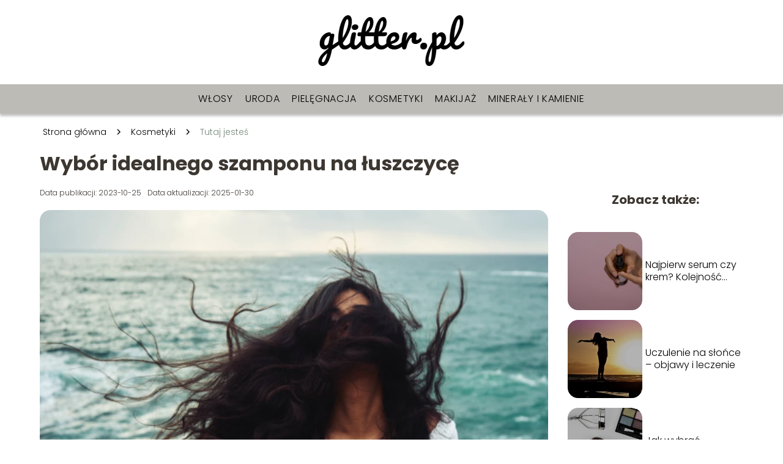

--- FILE ---
content_type: text/html; charset=UTF-8
request_url: https://glitter.pl/wybor-idealnego-szamponu-na-luszczyce/
body_size: 9522
content:
<!DOCTYPE html>
<html lang="pl-PL">
<head>
    <title>Wybór idealnego szamponu na łuszczycę</title>
        <meta charset="UTF-8" />
    <meta name="viewport" content="width=device-width, initial-scale=1" />
    <meta name="description" content="Łuszczyca to przewlekła choroba autoimmunologiczna, która manifestuje się poprzez stan zapalny i przyspieszoną regenerację komórek skóry.">
    <link rel="preconnect" href="https://fonts.googleapis.com">
<link rel="preconnect" href="https://fonts.gstatic.com" crossorigin>
<link href="https://fonts.googleapis.com/css2?family=Poppins:ital,wght@0,100;0,200;0,300;0,400;0,500;0,600;0,700;0,800;0,900;1,100;1,200;1,300;1,400;1,500;1,600;1,700;1,800;1,900&family=Raleway:ital,wght@0,100..900;1,100..900&display=swap" rel="stylesheet">
    <style>:root{--dark-filter-image: brightness(70%);--primary-color: #839788;--secondary-color: #73877A;--tertiary-color: #BDBBB6;--quaternary-color: #00000099;--image-radius: 17px;--background-radius: 17px;--btn-radius: 17px;--font-size-small: 12px;--font-size-medium: 16px;--font-size-big: 20px;--font-size-XXL: 32px;--font-color-1: #FFFFFF;--font-color-2: #000000;--font-color-3: #000000;--dark-background: rgba(0, 0, 0, 0.5);--font-family: 'Poppins', sans-serif;}</style>    <meta name='robots' content='max-image-preview:large' />
<meta name="author" content="admin">
<meta name="article:published_time" content="2023-10-25T10:56:07+02:00">
<meta name="article:modified_time" content="2025-01-30T18:43:05+01:00">
<link rel='dns-prefetch' href='//s.w.org' />
<script type="text/javascript">
window._wpemojiSettings = {"baseUrl":"https:\/\/s.w.org\/images\/core\/emoji\/14.0.0\/72x72\/","ext":".png","svgUrl":"https:\/\/s.w.org\/images\/core\/emoji\/14.0.0\/svg\/","svgExt":".svg","source":{"concatemoji":"https:\/\/glitter.pl\/wp-includes\/js\/wp-emoji-release.min.js?ver=6.0.2"}};
/*! This file is auto-generated */
!function(e,a,t){var n,r,o,i=a.createElement("canvas"),p=i.getContext&&i.getContext("2d");function s(e,t){var a=String.fromCharCode,e=(p.clearRect(0,0,i.width,i.height),p.fillText(a.apply(this,e),0,0),i.toDataURL());return p.clearRect(0,0,i.width,i.height),p.fillText(a.apply(this,t),0,0),e===i.toDataURL()}function c(e){var t=a.createElement("script");t.src=e,t.defer=t.type="text/javascript",a.getElementsByTagName("head")[0].appendChild(t)}for(o=Array("flag","emoji"),t.supports={everything:!0,everythingExceptFlag:!0},r=0;r<o.length;r++)t.supports[o[r]]=function(e){if(!p||!p.fillText)return!1;switch(p.textBaseline="top",p.font="600 32px Arial",e){case"flag":return s([127987,65039,8205,9895,65039],[127987,65039,8203,9895,65039])?!1:!s([55356,56826,55356,56819],[55356,56826,8203,55356,56819])&&!s([55356,57332,56128,56423,56128,56418,56128,56421,56128,56430,56128,56423,56128,56447],[55356,57332,8203,56128,56423,8203,56128,56418,8203,56128,56421,8203,56128,56430,8203,56128,56423,8203,56128,56447]);case"emoji":return!s([129777,127995,8205,129778,127999],[129777,127995,8203,129778,127999])}return!1}(o[r]),t.supports.everything=t.supports.everything&&t.supports[o[r]],"flag"!==o[r]&&(t.supports.everythingExceptFlag=t.supports.everythingExceptFlag&&t.supports[o[r]]);t.supports.everythingExceptFlag=t.supports.everythingExceptFlag&&!t.supports.flag,t.DOMReady=!1,t.readyCallback=function(){t.DOMReady=!0},t.supports.everything||(n=function(){t.readyCallback()},a.addEventListener?(a.addEventListener("DOMContentLoaded",n,!1),e.addEventListener("load",n,!1)):(e.attachEvent("onload",n),a.attachEvent("onreadystatechange",function(){"complete"===a.readyState&&t.readyCallback()})),(e=t.source||{}).concatemoji?c(e.concatemoji):e.wpemoji&&e.twemoji&&(c(e.twemoji),c(e.wpemoji)))}(window,document,window._wpemojiSettings);
</script>
<style type="text/css">
img.wp-smiley,
img.emoji {
	display: inline !important;
	border: none !important;
	box-shadow: none !important;
	height: 1em !important;
	width: 1em !important;
	margin: 0 0.07em !important;
	vertical-align: -0.1em !important;
	background: none !important;
	padding: 0 !important;
}
</style>
	<link rel='stylesheet' id='wp-block-library-css'  href='https://glitter.pl/wp-includes/css/dist/block-library/style.min.css?ver=6.0.2' type='text/css' media='all' />
<style id='global-styles-inline-css' type='text/css'>
body{--wp--preset--color--black: #000000;--wp--preset--color--cyan-bluish-gray: #abb8c3;--wp--preset--color--white: #ffffff;--wp--preset--color--pale-pink: #f78da7;--wp--preset--color--vivid-red: #cf2e2e;--wp--preset--color--luminous-vivid-orange: #ff6900;--wp--preset--color--luminous-vivid-amber: #fcb900;--wp--preset--color--light-green-cyan: #7bdcb5;--wp--preset--color--vivid-green-cyan: #00d084;--wp--preset--color--pale-cyan-blue: #8ed1fc;--wp--preset--color--vivid-cyan-blue: #0693e3;--wp--preset--color--vivid-purple: #9b51e0;--wp--preset--gradient--vivid-cyan-blue-to-vivid-purple: linear-gradient(135deg,rgba(6,147,227,1) 0%,rgb(155,81,224) 100%);--wp--preset--gradient--light-green-cyan-to-vivid-green-cyan: linear-gradient(135deg,rgb(122,220,180) 0%,rgb(0,208,130) 100%);--wp--preset--gradient--luminous-vivid-amber-to-luminous-vivid-orange: linear-gradient(135deg,rgba(252,185,0,1) 0%,rgba(255,105,0,1) 100%);--wp--preset--gradient--luminous-vivid-orange-to-vivid-red: linear-gradient(135deg,rgba(255,105,0,1) 0%,rgb(207,46,46) 100%);--wp--preset--gradient--very-light-gray-to-cyan-bluish-gray: linear-gradient(135deg,rgb(238,238,238) 0%,rgb(169,184,195) 100%);--wp--preset--gradient--cool-to-warm-spectrum: linear-gradient(135deg,rgb(74,234,220) 0%,rgb(151,120,209) 20%,rgb(207,42,186) 40%,rgb(238,44,130) 60%,rgb(251,105,98) 80%,rgb(254,248,76) 100%);--wp--preset--gradient--blush-light-purple: linear-gradient(135deg,rgb(255,206,236) 0%,rgb(152,150,240) 100%);--wp--preset--gradient--blush-bordeaux: linear-gradient(135deg,rgb(254,205,165) 0%,rgb(254,45,45) 50%,rgb(107,0,62) 100%);--wp--preset--gradient--luminous-dusk: linear-gradient(135deg,rgb(255,203,112) 0%,rgb(199,81,192) 50%,rgb(65,88,208) 100%);--wp--preset--gradient--pale-ocean: linear-gradient(135deg,rgb(255,245,203) 0%,rgb(182,227,212) 50%,rgb(51,167,181) 100%);--wp--preset--gradient--electric-grass: linear-gradient(135deg,rgb(202,248,128) 0%,rgb(113,206,126) 100%);--wp--preset--gradient--midnight: linear-gradient(135deg,rgb(2,3,129) 0%,rgb(40,116,252) 100%);--wp--preset--duotone--dark-grayscale: url('#wp-duotone-dark-grayscale');--wp--preset--duotone--grayscale: url('#wp-duotone-grayscale');--wp--preset--duotone--purple-yellow: url('#wp-duotone-purple-yellow');--wp--preset--duotone--blue-red: url('#wp-duotone-blue-red');--wp--preset--duotone--midnight: url('#wp-duotone-midnight');--wp--preset--duotone--magenta-yellow: url('#wp-duotone-magenta-yellow');--wp--preset--duotone--purple-green: url('#wp-duotone-purple-green');--wp--preset--duotone--blue-orange: url('#wp-duotone-blue-orange');--wp--preset--font-size--small: 13px;--wp--preset--font-size--medium: 20px;--wp--preset--font-size--large: 36px;--wp--preset--font-size--x-large: 42px;}.has-black-color{color: var(--wp--preset--color--black) !important;}.has-cyan-bluish-gray-color{color: var(--wp--preset--color--cyan-bluish-gray) !important;}.has-white-color{color: var(--wp--preset--color--white) !important;}.has-pale-pink-color{color: var(--wp--preset--color--pale-pink) !important;}.has-vivid-red-color{color: var(--wp--preset--color--vivid-red) !important;}.has-luminous-vivid-orange-color{color: var(--wp--preset--color--luminous-vivid-orange) !important;}.has-luminous-vivid-amber-color{color: var(--wp--preset--color--luminous-vivid-amber) !important;}.has-light-green-cyan-color{color: var(--wp--preset--color--light-green-cyan) !important;}.has-vivid-green-cyan-color{color: var(--wp--preset--color--vivid-green-cyan) !important;}.has-pale-cyan-blue-color{color: var(--wp--preset--color--pale-cyan-blue) !important;}.has-vivid-cyan-blue-color{color: var(--wp--preset--color--vivid-cyan-blue) !important;}.has-vivid-purple-color{color: var(--wp--preset--color--vivid-purple) !important;}.has-black-background-color{background-color: var(--wp--preset--color--black) !important;}.has-cyan-bluish-gray-background-color{background-color: var(--wp--preset--color--cyan-bluish-gray) !important;}.has-white-background-color{background-color: var(--wp--preset--color--white) !important;}.has-pale-pink-background-color{background-color: var(--wp--preset--color--pale-pink) !important;}.has-vivid-red-background-color{background-color: var(--wp--preset--color--vivid-red) !important;}.has-luminous-vivid-orange-background-color{background-color: var(--wp--preset--color--luminous-vivid-orange) !important;}.has-luminous-vivid-amber-background-color{background-color: var(--wp--preset--color--luminous-vivid-amber) !important;}.has-light-green-cyan-background-color{background-color: var(--wp--preset--color--light-green-cyan) !important;}.has-vivid-green-cyan-background-color{background-color: var(--wp--preset--color--vivid-green-cyan) !important;}.has-pale-cyan-blue-background-color{background-color: var(--wp--preset--color--pale-cyan-blue) !important;}.has-vivid-cyan-blue-background-color{background-color: var(--wp--preset--color--vivid-cyan-blue) !important;}.has-vivid-purple-background-color{background-color: var(--wp--preset--color--vivid-purple) !important;}.has-black-border-color{border-color: var(--wp--preset--color--black) !important;}.has-cyan-bluish-gray-border-color{border-color: var(--wp--preset--color--cyan-bluish-gray) !important;}.has-white-border-color{border-color: var(--wp--preset--color--white) !important;}.has-pale-pink-border-color{border-color: var(--wp--preset--color--pale-pink) !important;}.has-vivid-red-border-color{border-color: var(--wp--preset--color--vivid-red) !important;}.has-luminous-vivid-orange-border-color{border-color: var(--wp--preset--color--luminous-vivid-orange) !important;}.has-luminous-vivid-amber-border-color{border-color: var(--wp--preset--color--luminous-vivid-amber) !important;}.has-light-green-cyan-border-color{border-color: var(--wp--preset--color--light-green-cyan) !important;}.has-vivid-green-cyan-border-color{border-color: var(--wp--preset--color--vivid-green-cyan) !important;}.has-pale-cyan-blue-border-color{border-color: var(--wp--preset--color--pale-cyan-blue) !important;}.has-vivid-cyan-blue-border-color{border-color: var(--wp--preset--color--vivid-cyan-blue) !important;}.has-vivid-purple-border-color{border-color: var(--wp--preset--color--vivid-purple) !important;}.has-vivid-cyan-blue-to-vivid-purple-gradient-background{background: var(--wp--preset--gradient--vivid-cyan-blue-to-vivid-purple) !important;}.has-light-green-cyan-to-vivid-green-cyan-gradient-background{background: var(--wp--preset--gradient--light-green-cyan-to-vivid-green-cyan) !important;}.has-luminous-vivid-amber-to-luminous-vivid-orange-gradient-background{background: var(--wp--preset--gradient--luminous-vivid-amber-to-luminous-vivid-orange) !important;}.has-luminous-vivid-orange-to-vivid-red-gradient-background{background: var(--wp--preset--gradient--luminous-vivid-orange-to-vivid-red) !important;}.has-very-light-gray-to-cyan-bluish-gray-gradient-background{background: var(--wp--preset--gradient--very-light-gray-to-cyan-bluish-gray) !important;}.has-cool-to-warm-spectrum-gradient-background{background: var(--wp--preset--gradient--cool-to-warm-spectrum) !important;}.has-blush-light-purple-gradient-background{background: var(--wp--preset--gradient--blush-light-purple) !important;}.has-blush-bordeaux-gradient-background{background: var(--wp--preset--gradient--blush-bordeaux) !important;}.has-luminous-dusk-gradient-background{background: var(--wp--preset--gradient--luminous-dusk) !important;}.has-pale-ocean-gradient-background{background: var(--wp--preset--gradient--pale-ocean) !important;}.has-electric-grass-gradient-background{background: var(--wp--preset--gradient--electric-grass) !important;}.has-midnight-gradient-background{background: var(--wp--preset--gradient--midnight) !important;}.has-small-font-size{font-size: var(--wp--preset--font-size--small) !important;}.has-medium-font-size{font-size: var(--wp--preset--font-size--medium) !important;}.has-large-font-size{font-size: var(--wp--preset--font-size--large) !important;}.has-x-large-font-size{font-size: var(--wp--preset--font-size--x-large) !important;}
</style>
<link rel='stylesheet' id='tp_theme_maker_style-css'  href='https://glitter.pl/wp-content/themes/tp-wordpress-theme/assets/css/styles.css?ver=6.0.2' type='text/css' media='all' />
<script type='text/javascript' src='https://glitter.pl/wp-content/themes/tp-wordpress-theme/assets/js/scripts.js?ver=0.1.1' id='tp_theme_maker_style-js'></script>
<link rel="https://api.w.org/" href="https://glitter.pl/wp-json/" /><link rel="alternate" type="application/json" href="https://glitter.pl/wp-json/wp/v2/posts/797" /><link rel="EditURI" type="application/rsd+xml" title="RSD" href="https://glitter.pl/xmlrpc.php?rsd" />
<link rel="wlwmanifest" type="application/wlwmanifest+xml" href="https://glitter.pl/wp-includes/wlwmanifest.xml" /> 
<meta name="generator" content="WordPress 6.0.2" />
<link rel="canonical" href="https://glitter.pl/wybor-idealnego-szamponu-na-luszczyce/" />
<link rel='shortlink' href='https://glitter.pl/?p=797' />
<link rel="alternate" type="application/json+oembed" href="https://glitter.pl/wp-json/oembed/1.0/embed?url=https%3A%2F%2Fglitter.pl%2Fwybor-idealnego-szamponu-na-luszczyce%2F" />
<link rel="alternate" type="text/xml+oembed" href="https://glitter.pl/wp-json/oembed/1.0/embed?url=https%3A%2F%2Fglitter.pl%2Fwybor-idealnego-szamponu-na-luszczyce%2F&#038;format=xml" />
<link rel="icon" href="https://glitter.pl/wp-content/uploads/2019/10/GLITTER-favi.png" sizes="32x32" />
<link rel="icon" href="https://glitter.pl/wp-content/uploads/2019/10/GLITTER-favi.png" sizes="192x192" />
<link rel="apple-touch-icon" href="https://glitter.pl/wp-content/uploads/2019/10/GLITTER-favi.png" />
<meta name="msapplication-TileImage" content="https://glitter.pl/wp-content/uploads/2019/10/GLITTER-favi.png" />
</head>
<body>

<div data-ad-ignore="true" class="header2">

    <a class="header2__logo" href="https://glitter.pl">
        <img  src="https://glitter.pl/wp-content/uploads/2025/03/glitter-logo.webp" data-src="https://glitter.pl/wp-content/uploads/2025/03/glitter-logo.webp" alt="Logo Glitter.pl">
    </a>

    <div class="menu-nav hidden">
        <svg class="menu-button arrow-down">
            <use xlink:href="https://glitter.pl/wp-content/themes/tp-wordpress-theme/assets/img/sprite.svg#icon-chevron-small-right"></use>
        </svg>

        <ul class="menu-nav-list hidden"><li id="menu-item-129" class="menu-item menu-item-type-taxonomy menu-item-object-category menu-item-129 header2__menu--el"><a href="https://glitter.pl/category/wlosy/">Włosy</a></li>
<li id="menu-item-130" class="menu-item menu-item-type-taxonomy menu-item-object-category menu-item-130 header2__menu--el"><a href="https://glitter.pl/category/uroda/">Uroda</a></li>
<li id="menu-item-131" class="menu-item menu-item-type-taxonomy menu-item-object-category menu-item-131 header2__menu--el"><a href="https://glitter.pl/category/pielegnacja/">Pielęgnacja</a></li>
<li id="menu-item-132" class="menu-item menu-item-type-taxonomy menu-item-object-category current-post-ancestor current-menu-parent current-post-parent menu-item-132 header2__menu--el"><a href="https://glitter.pl/category/kosmtyki/">Kosmetyki</a></li>
<li id="menu-item-133" class="menu-item menu-item-type-taxonomy menu-item-object-category menu-item-133 header2__menu--el"><a href="https://glitter.pl/category/makijaz/">Makijaż</a></li>
<li id="menu-item-582" class="menu-item menu-item-type-taxonomy menu-item-object-category menu-item-582 header2__menu--el"><a href="https://glitter.pl/category/mineraly-i-kamienie/">Minerały i kamienie</a></li>
</ul>    </div>
    <div class="header2__menu styleC"><ul class="header2__menu--list"><li class="menu-item menu-item-type-taxonomy menu-item-object-category menu-item-129 header2__menu--el"><a href="https://glitter.pl/category/wlosy/">Włosy</a></li>
<li class="menu-item menu-item-type-taxonomy menu-item-object-category menu-item-130 header2__menu--el"><a href="https://glitter.pl/category/uroda/">Uroda</a></li>
<li class="menu-item menu-item-type-taxonomy menu-item-object-category menu-item-131 header2__menu--el"><a href="https://glitter.pl/category/pielegnacja/">Pielęgnacja</a></li>
<li class="menu-item menu-item-type-taxonomy menu-item-object-category current-post-ancestor current-menu-parent current-post-parent menu-item-132 header2__menu--el"><a href="https://glitter.pl/category/kosmtyki/">Kosmetyki</a></li>
<li class="menu-item menu-item-type-taxonomy menu-item-object-category menu-item-133 header2__menu--el"><a href="https://glitter.pl/category/makijaz/">Makijaż</a></li>
<li class="menu-item menu-item-type-taxonomy menu-item-object-category menu-item-582 header2__menu--el"><a href="https://glitter.pl/category/mineraly-i-kamienie/">Minerały i kamienie</a></li>
</ul></div>
</div>

<main class="main-a1">
    <section class="article-a1 component">

		                <div class="mx-auto" style="padding-left: 5px;line-height: 1.5;padding-top: 20px; padding-bottom: 20px; display: flex; align-content: center">
                <span class=""><a class="" style="text-decoration: none; color: black;font-size: 14px;display: block;
    height: 100%;"
                                  href="https://glitter.pl">Strona główna</a></span>
                    <svg style="height: 20px; width: 20px;margin: 0 10px " class="">
                        <use xlink:href="https://glitter.pl/wp-content/themes/tp-wordpress-theme/assets/img/sprite.svg#icon-chevron-small-right"></use>
                    </svg>
                    <span class=""><a style="text-decoration: none; color: black;font-size: 14px;display: block;
    height: 100%;"
                                      href="https://glitter.pl/category/kosmtyki/">Kosmetyki</a> </span>
                    <svg style="height: 20px; width: 20px;margin: 0 10px " class="">
                        <use xlink:href="https://glitter.pl/wp-content/themes/tp-wordpress-theme/assets/img/sprite.svg#icon-chevron-small-right"></use>
                    </svg>
                    <p style="font-size: 14px; line-height: 1.5" class="color-2">Tutaj jesteś</p>
                </div>

					
        <h1 class="article-a1__title">Wybór idealnego szamponu na łuszczycę</h1>
        <div class="articleDate">
            <span class="article-a1__date">Data publikacji: 2023-10-25</span>
		                    <span style="margin-bottom: 0" class="article-a1__date">Data aktualizacji: 2025-01-30 </span>
		            </div>

        <span class="article-a1__image-wrapper">
        <picture>
            <source media="(max-width: 799px)"
                    srcset="https://glitter.pl/wp-content/uploads/2023/10/hermz-300x190.png"/>
            <source media="(min-width: 800px)"
                    srcset="https://glitter.pl/wp-content/uploads/2023/10/hermz.png"/>
        <img class="article-a1__image lazy-img horizontal-a1"
             src="https://glitter.pl/wp-content/uploads/2023/10/hermz-300x190.png"
             data-src="https://glitter.pl/wp-content/uploads/2023/10/hermz.png"
             alt="Wybór idealnego szamponu na łuszczycę">
        </picture>
        </span>
        <article id="article" class="article-a1__text">
			<p>Łuszczyca to przewlekła choroba autoimmunologiczna, która manifestuje się poprzez stan zapalny i przyspieszoną regenerację komórek skóry. Choć objawy mogą różnić się między osobami, wiele osób cierpiących na łuszczycę doświadcza nieprzyjemnych objawów na skórze głowy, takich jak swędzenie, pieczenie, zaczerwienienie i wypryski. Walka z łuszczycą wymaga kompleksowego podejścia, które obejmuje zarówno leczenie farmakologiczne, jak i odpowiednią pielęgnację skóry. Wśród różnych produktów dostępnych na rynku, szampony przeciwłuszczycowe odgrywają kluczową rolę w codziennej rutynie osób dotkniętych tą dolegliwością. W tym artykule skupimy się na produktach marki Hermz Labs, wyjaśniając, dlaczego mogą one stanowić najlepszy wybór dla osób borykających się z łuszczycą skóry głowy.</p>
<!-- /wp:paragraph -->

<!-- wp:paragraph -->
<p>Łuszczyca to przewlekła choroba autoimmunologiczna, która manifestuje się poprzez stan zapalny i przyspieszoną regenerację komórek skóry. Choć objawy mogą różnić się między osobami, wiele osób cierpiących na łuszczycę doświadcza nieprzyjemnych objawów na skórze głowy, takich jak swędzenie, pieczenie, zaczerwienienie i wypryski. Walka z łuszczycą wymaga kompleksowego podejścia, które obejmuje zarówno leczenie farmakologiczne, jak i odpowiednią pielęgnację skóry. Wśród różnych produktów dostępnych na rynku, szampony przeciwłuszczycowe odgrywają kluczową rolę w codziennej rutynie osób dotkniętych tą dolegliwością. W tym artykule skupimy się na produktach marki Hermz Labs, wyjaśniając, dlaczego mogą one stanowić najlepszy wybór dla osób borykających się z łuszczycą skóry głowy.</p>
<!-- /wp:paragraph -->

<!-- wp:heading -->
<h2>Dlaczego wybór odpowiedniego szamponu jest ważny?</h2>
<!-- /wp:heading -->

<!-- wp:paragraph -->
<p>Zanim przejdziemy do omówienia konkretnych produktów, warto zrozumieć, jak ważną rolę odgrywa wybór odpowiedniego szamponu w leczeniu objawów łuszczycy skóry głowy. Łuszczyca, mimo że nie jest chorobą zakaźną ani spowodowaną brakiem higieny, może powodować znaczne dyskomfort psychiczny i fizyczny. Zmiany skórne często są widoczne i trudne do ukrycia, szczególnie gdy dotyczą skóry głowy.</p>
<!-- /wp:paragraph -->

<!-- wp:paragraph -->
<p>Niewłaściwe produkty mogą podrażniać skórę, zaostrzać objawy i przyczyniać się do pogorszenia stanu skóry. Z tego powodu, wybór szamponu przeznaczonego specjalnie do walki z łuszczycą, który działa łagodząco i pomaga kontrolować objawy, jest kluczowy. Produkty marki Hermz Labs są formułowane z myślą o potrzebach osób z łuszczycą, zapewniając odpowiednie działanie na skórę głowy, bez nadmiernego wysuszania czy podrażnienia.</p>
<!-- /wp:paragraph -->

<!-- wp:heading -->
<h2>Hermz Labs: Innowacyjność i skuteczność</h2>
<!-- /wp:heading -->

<!-- wp:paragraph -->
<p>Marka Hermz Labs zdobyła uznanie na rynku dzięki swojemu zaangażowaniu w produkcję wysokiej jakości, skutecznych produktów do pielęgnacji skóry przeznaczonych dla osób z różnymi problemami dermatologicznymi. Szczególną uwagę zwraca linia produktów przeznaczonych do pielęgnacji skóry głowy z łuszczycą. Produkty te są wynikiem intensywnych badań i innowacji, co przekłada się na ich wyjątkową skuteczność.</p>
<!-- /wp:paragraph -->

<!-- wp:paragraph -->
<p>Jednym z kluczowych aspektów, który wyróżnia szampony Hermz Labs, jest ich skład. Marka ta stawia na połączenie składników aktywnych naukowo udowodnionych z naturalnymi składnikami łagodzącymi, które wspólnie działają na rzecz złagodzenia objawów łuszczycy. Dzięki temu produkty Hermz Labs nie tylko pomagają w walce z nieprzyjemnymi objawami, ale także dbają o ogólny stan skóry głowy, zachowując jej równowagę i promując zdrowie.</p>
<!-- /wp:paragraph -->

<!-- wp:heading -->
<h2>Kluczowe składniki i ich działanie</h2>
<!-- /wp:heading -->

<!-- wp:paragraph -->
<p>Rozważając wybór <a href="https://hermzlabs.pl/blogs/news/nowy-preparat-na-luszczyce-skory-glowy-bez-recepty-czym-sie-kierowac">szamponu na łuszczycę</a> od Hermz Labs, ważne jest, aby zrozumieć, jakie składniki aktywne są wykorzystywane w tych formułach i jakie mają korzyści. Choć marka nie używa tradycyjnych nazw produktów, które można by tu wymienić, kluczowe jest zrozumienie, że strategia, jaką stosuje Hermz Labs, opiera się na połączeniu nauki i natury.</p>
<!-- /wp:paragraph -->

<!-- wp:paragraph -->
<p>Jednym z najważniejszych składników używanych w produktach Hermz Labs jest kwas salicylowy. Jest to substancja, która pomaga złuszczać martwe komórki skóry, co jest szczególnie istotne w przypadku łuszczycy, gdzie następuje nadmierna produkcja i złuszczanie się komórek skóry. Kwas salicylowy pomaga także w oczyszczaniu porów i ułatwia wchłanianie innych składników aktywnych, co przyczynia się do szybszej regeneracji skóry.</p>
<!-- /wp:paragraph -->

<!-- wp:paragraph -->
<p>Innym ważnym składnikiem jest cynk. Związki cynku, takie jak pyrion cynku, są często używane w produktach przeciwłupieżowych i mogą również przynosić ulgę osobom z łuszczycą. Cynk pomaga kontrolować produkcję oleju przez gruczoły łojowe, ma właściwości antybakteryjne i przeciwgrzybicze, co jest istotne dla utrzymania czystości i zdrowia skóry głowy.</p>
<!-- /wp:paragraph -->

<!-- wp:paragraph -->
<p>Oprócz składników aktywnych, Hermz Labs wykorzystuje również naturalne składniki, takie jak oleje roślinne i ekstrakty z ziół, które są znane ze swoich właściwości łagodzących i nawilżających. Na przykład, aloes jest szeroko stosowany w produktach do pielęgnacji skóry ze względu na swoje właściwości łagodzące i gojące. Pomaga on złagodzić podrażnienia i swędzenie, które często towarzyszą łuszczycy.</p>
<!-- /wp:paragraph -->

<!-- wp:heading -->
<h2>Jak wybrać odpowiedni produkt Hermz Labs?</h2>
<!-- /wp:heading -->

<!-- wp:paragraph -->
<p>Wybór odpowiedniego szamponu na łuszczycę od Hermz Labs powinien być oparty na indywidualnych potrzebach i specyfice objawów. Przed podjęciem decyzji, warto skonsultować się z dermatologiem, który może pomóc zidentyfikować główne problemy i doradzić, jakie składniki będą najbardziej odpowiednie w danej sytuacji.</p>
<!-- /wp:paragraph -->

<!-- wp:paragraph -->
<p>Dla osób, które doświadczają silnego swędzenia i podrażnienia, produkt z większą ilością składników łagodzących, takich jak aloes, może być odpowiedni. Jeśli głównym problemem jest nadmierne złuszczanie się skóry i tworzenie się łusek, szampon z kwasem salicylowym będzie efektywnym rozwiązaniem.</p>
<!-- /wp:paragraph -->

<!-- wp:paragraph -->
<p>Podsumowując, produkty Hermz Labs oferują innowacyjne i skuteczne podejście do pielęgnacji skóry głowy dotkniętej łuszczycą. Ich zrównoważone formuły, które łączą naukę z naturą, mogą pomóc osobom cierpiącym na łuszczycę kontrolować objawy i poprawić jakość życia. Pamiętając, że łuszczyca jest chorobą przewlekłą, ważne jest, aby wybór szamponu był częścią szerszego planu leczenia, który może obejmować leki, zmiany w stylu życia i regularne konsultacje z lekarzem.</p>
<!-- /wp:paragraph -->

<!-- wp:paragraph -->
<p><em>Materiał zewnętrzny</em></p>
<!-- /wp:paragraph -->        </article>
        <div class="icon main"></div>
    </section>

    <aside  class="sidebar-a1 component">

        <span class="icon sidebar-a1"></span>
        <p class="sidebar-a1__title">Zobacz także:</p>
		    <div class="sidebar-a1__slide">
            <span class="sidebar-a1__image-wrapper">
                <a href="https://glitter.pl/najpierw-serum-czy-krem-kolejnosc-nakladania-kosmetykow/">
                    <picture>
                         <source media="(max-width: 799px)"
                                 srcset="https://glitter.pl/wp-content/uploads/2023/10/b8e36937-f73a-41f4-b682-3548f00b6baf-150x150.jpg"/>
                        <source media="(min-width: 800px)"
                                srcset="https://glitter.pl/wp-content/uploads/2023/10/b8e36937-f73a-41f4-b682-3548f00b6baf-300x200.jpg"/>

                        <img class="sidebar-a1__image lazy-img horizontal-sidebar-a1"
                             src=""
                             data-src="https://glitter.pl/wp-content/uploads/2023/10/b8e36937-f73a-41f4-b682-3548f00b6baf-300x200.jpg"
                             alt="">
                    </picture>
                </a>

            </span>
        <p class="sidebar-a1__slide--title"><a title="Najpierw serum czy krem? Kolejność nakładania kosmetyków" class="text-one-line" href="https://glitter.pl/najpierw-serum-czy-krem-kolejnosc-nakladania-kosmetykow/">Najpierw serum czy krem? Kolejność nakładania kosmetyków</a></p>
    </div>


    <div class="sidebar-a1__slide">
            <span class="sidebar-a1__image-wrapper">
                <a href="https://glitter.pl/uczulenie-na-slonce-objawy-i-leczenie/">
                    <picture>
                         <source media="(max-width: 799px)"
                                 srcset="https://glitter.pl/wp-content/uploads/2020/08/woman-591576_640-150x150.jpg"/>
                        <source media="(min-width: 800px)"
                                srcset="https://glitter.pl/wp-content/uploads/2020/08/woman-591576_640-300x200.jpg"/>

                        <img class="sidebar-a1__image lazy-img horizontal-sidebar-a1"
                             src=""
                             data-src="https://glitter.pl/wp-content/uploads/2020/08/woman-591576_640-300x200.jpg"
                             alt="">
                    </picture>
                </a>

            </span>
        <p class="sidebar-a1__slide--title"><a title="Uczulenie na słońce &#8211; objawy i leczenie" class="text-one-line" href="https://glitter.pl/uczulenie-na-slonce-objawy-i-leczenie/">Uczulenie na słońce &#8211; objawy i leczenie</a></p>
    </div>


    <div class="sidebar-a1__slide">
            <span class="sidebar-a1__image-wrapper">
                <a href="https://glitter.pl/jak-wybrac-najlepszy-sklep-z-kosmetykami/">
                    <picture>
                         <source media="(max-width: 799px)"
                                 srcset="https://glitter.pl/wp-content/uploads/2020/07/makeup-brush-1761648_1920-1-150x150.jpg"/>
                        <source media="(min-width: 800px)"
                                srcset="https://glitter.pl/wp-content/uploads/2020/07/makeup-brush-1761648_1920-1-300x200.jpg"/>

                        <img class="sidebar-a1__image lazy-img horizontal-sidebar-a1"
                             src=""
                             data-src="https://glitter.pl/wp-content/uploads/2020/07/makeup-brush-1761648_1920-1-300x200.jpg"
                             alt="">
                    </picture>
                </a>

            </span>
        <p class="sidebar-a1__slide--title"><a title="Jak wybrać najlepszy sklep z kosmetykami?" class="text-one-line" href="https://glitter.pl/jak-wybrac-najlepszy-sklep-z-kosmetykami/">Jak wybrać najlepszy sklep z kosmetykami?</a></p>
    </div>


    <div class="sidebar-a1__slide">
            <span class="sidebar-a1__image-wrapper">
                <a href="https://glitter.pl/gdzie-kupic-farbe-do-wlosow/">
                    <picture>
                         <source media="(max-width: 799px)"
                                 srcset="https://glitter.pl/wp-content/uploads/2019/10/1450045-150x150.jpg"/>
                        <source media="(min-width: 800px)"
                                srcset="https://glitter.pl/wp-content/uploads/2019/10/1450045-300x199.jpg"/>

                        <img class="sidebar-a1__image lazy-img horizontal-sidebar-a1"
                             src=""
                             data-src="https://glitter.pl/wp-content/uploads/2019/10/1450045-300x199.jpg"
                             alt="">
                    </picture>
                </a>

            </span>
        <p class="sidebar-a1__slide--title"><a title="Gdzie kupić farbę do włosów?" class="text-one-line" href="https://glitter.pl/gdzie-kupic-farbe-do-wlosow/">Gdzie kupić farbę do włosów?</a></p>
    </div>




    </aside>
</main>
<div class="author-2 component">
    <div class="grid-container">
        <div class="author-2__info">
            <p class="author-2__info--name">Redakcja Glitter</p>
            <p class="author-2__info--about">Zespół redakcyjny glitter.pl z pasją śledzi najnowsze trendy w urodzie, modzie i zdrowiu. Chcemy dzielić się naszą wiedzą z czytelnikami, pokazując, że dbanie o siebie może być proste i przyjemne. U nas nawet złożone tematy stają się jasne i inspirujące!</p>
        </div>
    </div>

    <svg class="icon author-2">
        <use xlink:href="https://glitter.pl/wp-content/themes/tp-wordpress-theme/assets/img/sprite.svg#icon-arrow-3-left"></use>
    </svg>
</div>


<section class="suggestions-a1 component">
    <span class="suggestions-a1 icon"></span>
    <p class="suggestions-a1__title">Może Cię również zainteresować</p>
    <div class="suggestions-a1__container">
		            <div class="suggestions-a1__slide">
        <span class="suggestions-a1__wrapper">
            <a href="https://glitter.pl/rodzaje-odzywek-do-wlosow-jak-wybrac-te-wlasciwa-i-najbardziej-skuteczna/">
                <img class="suggestions-a1__image lazy-img horizontal-suggestions-a1"
                     src=""
                     data-src="https://glitter.pl/wp-content/uploads/2019/10/3288365-300x200.jpg"
                     alt="Wybór idealnego szamponu na łuszczycę">
            </a>

        </span>
                <div class="suggestions-a1__description">
                    <p class="suggestions-a1__description--title">
                        <a title="Rodzaje odżywek do włosów &#8211; jak wybrać tę właściwą i najbardziej skuteczną?" class="text-one-line" href="https://glitter.pl/rodzaje-odzywek-do-wlosow-jak-wybrac-te-wlasciwa-i-najbardziej-skuteczna/">Rodzaje odżywek do włosów &#8211; jak wybrać tę właściwą i najbardziej skuteczną?</a>
                    </p>
                    <p class="suggestions-a1__description--date">2023-10-25</p>
                </div>

            </div>

		            <div class="suggestions-a1__slide">
        <span class="suggestions-a1__wrapper">
            <a href="https://glitter.pl/spodnice-skorzane-elegancja-styl-i-praktycznosc/">
                <img class="suggestions-a1__image lazy-img vertical-suggestions-a1"
                     src=""
                     data-src="https://glitter.pl/wp-content/uploads/2023/09/download1-1-168x300.jpg"
                     alt="Wybór idealnego szamponu na łuszczycę">
            </a>

        </span>
                <div class="suggestions-a1__description">
                    <p class="suggestions-a1__description--title">
                        <a title="Spódnice skórzane: elegancja, styl i praktyczność" class="text-one-line" href="https://glitter.pl/spodnice-skorzane-elegancja-styl-i-praktycznosc/">Spódnice skórzane: elegancja, styl i praktyczność</a>
                    </p>
                    <p class="suggestions-a1__description--date">2023-10-25</p>
                </div>

            </div>

		    </div>


</section>


<div class="contactUs1 grid-container component">
    <div class="contactUs1__container">
        <p class="contactUs1__title">Potrzebujesz więcej informacji?</p>
        <button class="contactUs1__btn"><a rel="nofollow" href="/kontakt/">NAPISZ DO NAS</a></button>
    </div>
    <span class="icon a1"></span>
</div>

<footer>
	
    <div class="footer">
        <div class="footer__container--logo">
            <a class="footer__logo" href="https://glitter.pl">
                <img src="https://glitter.pl/wp-content/uploads/2025/03/glitter-logo.webp" data-src="https://glitter.pl/wp-content/uploads/2025/03/glitter-logo.webp"
                     alt="Logo Glitter.pl">
            </a>
            <p class="footer__logo--description">Glitter.pl to miejsce pełne inspiracji, gdzie znajdziesz artykuły dotyczące urody, najnowszych trendów w modzie oraz zdrowego stylu życia. Nasza strona oferuje pomocne porady i ciekawe pomysły, które pozwolą Ci zadbać o siebie i wyrazić swój styl. Odkryj świat, w którym piękno i zdrowie idą w parze!</p>
			<a class='footer__userLink' href='/author/admin/'>Redakcja</a> <a rel = ”nofollow” class='footer__userLink' href='/kontakt/'>Kontakt</a>         </div>
        <div class="footer__category">
            <ul class="footer__category--list">
				
                    <p class="footer__category--title">Kategorie:</p>
					                        <li class="footer__category--list--item">
                            <a href="https://glitter.pl/category/kosmtyki/">
								Kosmetyki</a>
                        </li>
					                        <li class="footer__category--list--item">
                            <a href="https://glitter.pl/category/makijaz/">
								Makijaż</a>
                        </li>
					                        <li class="footer__category--list--item">
                            <a href="https://glitter.pl/category/mineraly-i-kamienie/">
								Minerały i kamienie</a>
                        </li>
					                        <li class="footer__category--list--item">
                            <a href="https://glitter.pl/category/moda/">
								Moda</a>
                        </li>
					                        <li class="footer__category--list--item">
                            <a href="https://glitter.pl/category/pielegnacja/">
								Pielęgnacja</a>
                        </li>
					                        <li class="footer__category--list--item">
                            <a href="https://glitter.pl/category/uroda/">
								Uroda</a>
                        </li>
					                        <li class="footer__category--list--item">
                            <a href="https://glitter.pl/category/wlosy/">
								Włosy</a>
                        </li>
					                        <li class="footer__category--list--item">
                            <a href="https://glitter.pl/category/zdrowie/">
								Zdrowie</a>
                        </li>
					
            </ul>
        </div>
        <div class="footer__latest">
			                <p class="footer__latest--title">Ostatnie wpisy:</p>

                <ul class="footer__latest--list">
				                    <li class="footer__latest--list--item">
                        <a href="https://glitter.pl/tabletki-na-rzucenie-palenia-czy-dzialaja/">Tabletki na rzucenie palenia &#8211; czy działają?</a>
                    </li>


				                    <li class="footer__latest--list--item">
                        <a href="https://glitter.pl/makeup-revolution-marka-ktora-warto-miec-w-swojej-kosmetyczce/">Makeup Revolution – marka, którą warto mieć w swojej kosmetyczce!</a>
                    </li>


				                    <li class="footer__latest--list--item">
                        <a href="https://glitter.pl/podstawowe-wskazowki-dotyczace-stylu-dla-kobiet-w-duzych-rozmiarach/">Podstawowe wskazówki dotyczące stylu dla kobiet w dużych rozmiarach</a>
                    </li>


				                    <li class="footer__latest--list--item">
                        <a href="https://glitter.pl/marsowe-czolo-z-lwia-zmarszczka-jak-walczyc-z-uplywajacym-czasem/">Marsowe czoło z lwią zmarszczką &#8211; jak walczyć z upływającym czasem?</a>
                    </li>


				                    </ul>
							        </div>
    </div>

	<div class="privacy-nav"><ul class="privacy-nav-list"><li id="menu-item-893" class="footerMenuItem menu-item menu-item-type-custom menu-item-object-custom menu-item-893 privacy-nav-el"><a rel="nofollow" href="https://glitter.pl/privacy-policy/">Polityka prywatności</a></li>
<li id="menu-item-894" class="footerMenuItem menu-item menu-item-type-custom menu-item-object-custom menu-item-894 privacy-nav-el"><a href="https://glitter.pl/mapa-serwisu/">Mapa serwisu</a></li>
<li id="menu-item-898" class="footerMenuItem menu-item menu-item-type-custom menu-item-object-custom menu-item-898 privacy-nav-el"><a rel="nofollow" href="https://glitter.pl/regulamin/">Regulamin</a></li>
</ul></div>
</footer>

<script type="application/ld+json">
{
    "@context": "http://schema.org",
    "@type": "Article",
    "headline": "Wybór idealnego szamponu na łuszczycę",
    "datePublished": "2023-10-25T10:56:07+00:00",
    "dateModified": "2025-01-30T18:43:05+00:00",
    "mainEntityOfPage": {
        "@type": "WebPage",
        "@id": "https://glitter.pl/wybor-idealnego-szamponu-na-luszczyce/"
    },
    "author": {
        "@type": "Person",
        "name": "1",
        "url": "",
        "sameAs": []
    },
    "publisher": {
        "@type": "Organization",
        "name": "Glitter.pl",
        "logo": {
            "@type": "ImageObject",
            "url": "https://glitter.pl/wp-content/uploads/2019/10/GLITTER-favi.png"
        }
    },
    "articleSection": "Kosmetyki",
    "image": {
        "@type": "ImageObject",
        "url": "https://glitter.pl/wp-content/uploads/2023/10/hermz.png",
        "width": 640,
        "height": 405
    },
    "description": ""
}
</script>



</body>
</html>